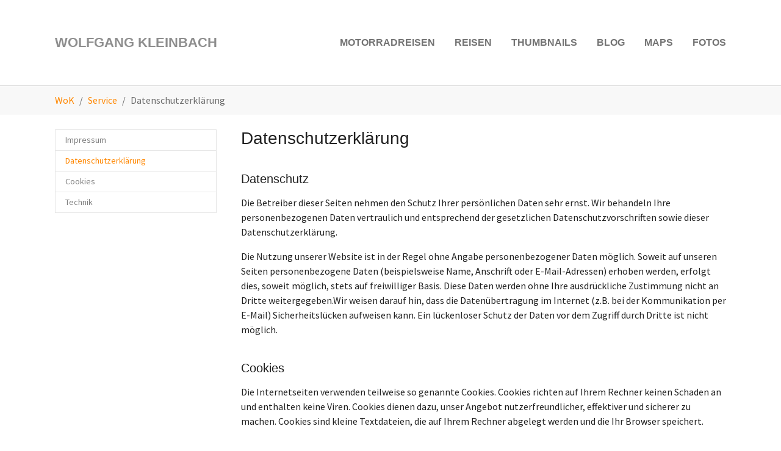

--- FILE ---
content_type: text/html; charset=utf-8
request_url: https://wolfgangkleinbach.de/service/datenschutzerklaerung
body_size: 9101
content:
<!DOCTYPE html>
<html dir="ltr" lang="de-DE">
<head>

<meta charset="utf-8">
<!-- 
	Based on the TYPO3 Bootstrap Package by Benjamin Kott - https://www.bootstrap-package.com/

	This website is powered by TYPO3 - inspiring people to share!
	TYPO3 is a free open source Content Management Framework initially created by Kasper Skaarhoj and licensed under GNU/GPL.
	TYPO3 is copyright 1998-2025 of Kasper Skaarhoj. Extensions are copyright of their respective owners.
	Information and contribution at https://typo3.org/
-->


<link rel="icon" href="/typo3conf/ext/bootstrap_package_changes/Resources/Public/Icons/WoK-favicon.ico" type="image/vnd.microsoft.icon">
<title>Datenschutzerklärung - Wolfgang Kleinbach</title>
<meta http-equiv="x-ua-compatible" content="IE=edge" />
<meta name="generator" content="TYPO3 CMS" />
<meta name="viewport" content="width=device-width, initial-scale=1, minimum-scale=1" />
<meta name="robots" content="index,follow" />
<meta name="twitter:card" content="summary" />
<meta name="apple-mobile-web-app-capable" content="no" />
<meta name="google" content="notranslate" />

<link rel="stylesheet" href="/typo3temp/assets/bootstrappackage/fonts/284ba9c5345a729d38fc3d3bb72eea6caaef6180abbc77928e15e42297d05f8b/webfont.css?1767107908" media="all">
<link rel="stylesheet" href="/typo3conf/ext/bootstrap_package/Resources/Public/Fonts/bootstrappackageicon.min.css?1681390884" media="all">
<link rel="stylesheet" href="/typo3temp/assets/bootstrappackage/css/theme-34045e4ce142c2b91f7d92b7973d76184b349505fc95932972de7d1219e48092.css?1689264307" media="all">
<link rel="stylesheet" href="/typo3temp/assets/bootstrappackage/css/theme-c4284d826b25736a8cc7eb99f6b007fd51a534753794bc7a13af8fbdedb2b75d.css?1763639160" media="all">
<link rel="stylesheet" href="/typo3conf/ext/bootstrap_package_changes/Resources/Public/bootstrap4-glyphicons/css/bootstrap-glyphicons.min.css?1682171906" media="all">
<link rel="stylesheet" href="/typo3temp/assets/bootstrappackage/css/theme-14befef9a985a84e6f687d8759d7e82a7938a7401818168d9681ed5b2d2066cc.css?1689264309" media="all">
<link rel="stylesheet" href="/typo3conf/ext/wok_cookieconsentinsites/Resources/Public/cookieconsent-3.0.3/build/cookieconsent.min.css?1503328951" media="all">
<link rel="stylesheet" href="/typo3temp/assets/bootstrappackage/css/theme-a8c54527bc37eebcf2252f1a15fa025bd5c584db3877c626141e3cc37a5e958d.css?1689264311" media="all">
<link rel="stylesheet" href="/typo3temp/assets/bootstrappackage/css/theme-f58cdb577f0342be8676a6a40cce7002cabef7a8985d10a48bad00c6f9a8a2a6.css?1689264313" media="all">
<link rel="stylesheet" href="/typo3temp/assets/bootstrappackage/css/theme-18f16224c5ec6acdfae6b5e6af35b2a7f6c7d3669c8300d297bb0f78216e82a9.css?1689264315" media="all">


<script src="/typo3conf/ext/bootstrap_package/Resources/Public/Contrib/modernizr/modernizr.min.js?1681391988" async="async"></script>
<script src="/typo3conf/ext/bootstrap_package_changes/Resources/Public/JavaScript/wolfgangkleinbach.de-googleanalyticsOptOutCode-de.js?1682171906"></script>
<script src="/typo3conf/ext/wok_cookieconsentinsites/Resources/Public/cookieconsent-3.0.3/build/cookieconsent-modified.min.js?1519998810"></script>


<link rel="prev" href="/service/impressum"><link rel="next" href="/service/cookies">
<!-- Google Tag Manager -->
<script>
let googletagmanagerContainerId = 'G-7FJCB5VZ9N';
(function(w,d,s,l,i){w[l]=w[l]||[];w[l].push({'gtm.start':
new Date().getTime(),event:'gtm.js'});var f=d.getElementsByTagName(s)[0],
j=d.createElement(s),dl=l!='dataLayer'?'&l='+l:'';j.async=true;j.src=
'https://www.googletagmanager.com/gtm.js?id='+i+dl;f.parentNode.insertBefore(j,f);
})(window,document,'script','dataLayer',googletagmanagerContainerId);
</script>
<!-- End Google Tag Manager -->

<link rel="canonical" href="https://wolfgangkleinbach.de/service/datenschutzerklaerung"/>

<link rel="alternate" hreflang="de-DE" href="https://wolfgangkleinbach.de/service/datenschutzerklaerung"/>
<link rel="alternate" hreflang="en" href="https://wolfgangkleinbach.de/en/service/privacy-policy"/>
<link rel="alternate" hreflang="x-default" href="https://wolfgangkleinbach.de/service/datenschutzerklaerung"/>
</head>
<body id="p1452" class="page-1452 pagelevel-2 language-0 backendlayout-subnavigation_left layout-default">

<!-- Google Tag Manager (noscript) -->
<noscript><iframe src="https://www.googletagmanager.com/ns.html?id=G-7FJCB5VZ9N"
height="0" width="0" style="display:none;visibility:hidden"></iframe></noscript>
<!-- End Google Tag Manager (noscript) -->

<div id="top"></div><div class="body-bg"><a class="visually-hidden-focusable" href="#page-content"><span>Zum Hauptinhalt springen</span></a><header id="page-header" class="bp-page-header navbar navbar-mainnavigation navbar-default navbar-top"><div class="container"><a class="navbar-brand navbar-brand-text" href="/hauptseite"><span>Wolfgang Kleinbach</span></a><button class="navbar-toggler collapsed" type="button" data-bs-toggle="collapse" data-bs-target="#mainnavigation" aria-controls="mainnavigation" aria-expanded="false" aria-label="Navigation umschalten"><span class="navbar-toggler-icon"></span></button><nav id="mainnavigation" class="collapse navbar-collapse"><ul class="navbar-nav"><li class="nav-item dropdown dropdown-hover"><a href="/motorradreisen" id="nav-item-408" class="nav-link dropdown-toggle" title="Motorradreisen" aria-haspopup="true" aria-expanded="false"><span class="nav-link-text">Motorradreisen</span></a><ul class="dropdown-menu" aria-labelledby="nav-item-408"><li><a href="/motorradreisen/motorradtour-2022/streckenkarte" class="dropdown-item" title="Motorradtour 2022"><span class="dropdown-text">Motorradtour 2022</span></a></li><li><a href="/motorradreisen/island-2021/inhalt" class="dropdown-item" title="Island 2021"><span class="dropdown-text">Island 2021</span></a></li><li><a href="/motorradreisen/motorradtour-2020/streckenkarte" class="dropdown-item" title="Motorradtour 2020"><span class="dropdown-text">Motorradtour 2020</span></a></li><li><a href="/motorradreisen/afrika-2019" class="dropdown-item" title="Afrika 2019"><span class="dropdown-text">Afrika 2019</span></a></li><li><a href="/motorradreisen/kanada/alaska-2018/inhalt" class="dropdown-item" title="Kanada/Alaska 2018"><span class="dropdown-text">Kanada/Alaska 2018</span></a></li><li><a href="/motorradreisen/mongolei-2017/inhalt" class="dropdown-item" title="Mongolei 2017"><span class="dropdown-text">Mongolei 2017</span></a></li><li><a href="/motorradreisen/korsika/sardinien-2016/inhalt" class="dropdown-item" title="Korsika/Sardinien 2016"><span class="dropdown-text">Korsika/Sardinien 2016</span></a></li><li><a href="/motorradreisen/albanien-2016/inhalt" class="dropdown-item" title="Albanien 2016"><span class="dropdown-text">Albanien 2016</span></a></li><li><a href="/motorradreisen/herbstreise-2015" class="dropdown-item" title="Herbstreise 2015"><span class="dropdown-text">Herbstreise 2015</span></a></li><li><a href="/motorradreisen/marokko-2015/inhalt" class="dropdown-item" title="Marokko 2015"><span class="dropdown-text">Marokko 2015</span></a></li><li><a href="/motorradreisen/griechenland-2014/inhalt" class="dropdown-item" title="Griechenland 2014"><span class="dropdown-text">Griechenland 2014</span></a></li><li><a href="/motorradreisen/kaernten-2014/inhalt" class="dropdown-item" title="Kärnten 2014"><span class="dropdown-text">Kärnten 2014</span></a></li><li><a href="/motorradreisen/motorradreise-2013/inhalt" class="dropdown-item" title="Motorradreise 2013"><span class="dropdown-text">Motorradreise 2013</span></a></li></ul></li><li class="nav-item dropdown dropdown-hover"><a href="/reisen" id="nav-item-548" class="nav-link dropdown-toggle" title="Reisen" aria-haspopup="true" aria-expanded="false"><span class="nav-link-text">Reisen</span></a><ul class="dropdown-menu" aria-labelledby="nav-item-548"><li><a href="/reisen/afrika-2025/inhalt" class="dropdown-item" title="Afrika 2025"><span class="dropdown-text">Afrika 2025</span></a></li><li><a href="/reisen/suedliches-afrika-2024/inhalt" class="dropdown-item" title="Südliches Afrika 2024"><span class="dropdown-text">Südliches Afrika 2024</span></a></li><li><a href="/reisen/westafrika-2023/2024/inhalt" class="dropdown-item" title="Westafrika 2023/2024"><span class="dropdown-text">Westafrika 2023/2024</span></a></li><li><a href="/reisen/namibia-2022/2023/inhalt" class="dropdown-item" title="Namibia 2022/2023"><span class="dropdown-text">Namibia 2022/2023</span></a></li><li><a href="/reisen/oesterreich-2021/inhalt" class="dropdown-item" title="Österreich 2021"><span class="dropdown-text">Österreich 2021</span></a></li><li><a href="/reisen/oesterreich/italien-2020/inhalt" class="dropdown-item" title="Österreich/Italien 2020"><span class="dropdown-text">Österreich/Italien 2020</span></a></li><li><a href="/reisen/namibia-2019/2020/inhalt" class="dropdown-item" title="Namibia 2019/2020"><span class="dropdown-text">Namibia 2019/2020</span></a></li><li><a href="/reisen/amsterdam-2018" class="dropdown-item" title="Amsterdam 2018"><span class="dropdown-text">Amsterdam 2018</span></a></li><li><a href="/reisen/flims-schweiz-2017/inhalt" class="dropdown-item" title="Flims, Schweiz 2017"><span class="dropdown-text">Flims, Schweiz 2017</span></a></li><li><a href="/reisen/mueritz-2017" class="dropdown-item" title="Müritz 2017"><span class="dropdown-text">Müritz 2017</span></a></li><li><a href="/reisen/suedafrika-2016/17/inhalt" class="dropdown-item" title="Südafrika 2016/17"><span class="dropdown-text">Südafrika 2016/17</span></a></li><li><a href="/reisen/kaernten-2015/inhalt" class="dropdown-item" title="Kärnten 2015"><span class="dropdown-text">Kärnten 2015</span></a></li><li><a href="/reisen/teneriffa-2014/inhalt" class="dropdown-item" title="Teneriffa 2014"><span class="dropdown-text">Teneriffa 2014</span></a></li><li><a href="/reisen/kaernten-2013/inhalt" class="dropdown-item" title="Kärnten 2013"><span class="dropdown-text">Kärnten 2013</span></a></li><li><a href="/reisen/italien-2013/inhalt" class="dropdown-item" title="Italien 2013"><span class="dropdown-text">Italien 2013</span></a></li><li><a href="/reisen/taiwan-2011/inhalt" class="dropdown-item" title="Taiwan 2011"><span class="dropdown-text">Taiwan 2011</span></a></li><li><a href="/reisen/china-2010/inhalt" class="dropdown-item" title="China 2010"><span class="dropdown-text">China 2010</span></a></li></ul></li><li class="nav-item"><a href="/thumbnails" id="nav-item-2115" class="nav-link" title="Thumbnails"><span class="nav-link-text">Thumbnails</span></a></li><li class="nav-item"><a href="/blog" id="nav-item-2128" class="nav-link" title="Blog"><span class="nav-link-text">Blog</span></a></li><li class="nav-item dropdown dropdown-hover"><a href="/maps" id="nav-item-2532" class="nav-link dropdown-toggle" title="Maps" aria-haspopup="true" aria-expanded="false"><span class="nav-link-text">Maps</span></a><ul class="dropdown-menu" aria-labelledby="nav-item-2532"><li><a href="/maps/afrika-2025" class="dropdown-item" title="Afrika 2025"><span class="dropdown-text">Afrika 2025</span></a></li><li><a href="/maps/suedliches-afrika-2024" class="dropdown-item" title="Südliches Afrika 2024"><span class="dropdown-text">Südliches Afrika 2024</span></a></li><li><a href="/maps/westafrika-2023/2024" class="dropdown-item" title="Westafrika 2023/2024"><span class="dropdown-text">Westafrika 2023/2024</span></a></li><li><a href="/maps/namibia-2022/2023" class="dropdown-item" title="Namibia 2022/2023"><span class="dropdown-text">Namibia 2022/2023</span></a></li><li><a href="/maps/island-2021" class="dropdown-item" title="Island 2021"><span class="dropdown-text">Island 2021</span></a></li><li><a href="/maps/namibia-2019/2020" class="dropdown-item" title="Namibia 2019/2020"><span class="dropdown-text">Namibia 2019/2020</span></a></li><li><a href="/maps/kanada/alaska-2018" class="dropdown-item" title="Kanada/Alaska 2018"><span class="dropdown-text">Kanada/Alaska 2018</span></a></li><li><a href="/maps/mongolei-2017" class="dropdown-item" title="Mongolei 2017"><span class="dropdown-text">Mongolei 2017</span></a></li><li><a href="/maps/suedafrika-2016/17" class="dropdown-item" title="Südafrika 2016/17"><span class="dropdown-text">Südafrika 2016/17</span></a></li><li><a href="/maps/korsika/sardinien-2016" class="dropdown-item" title="Korsika/Sardinien 2016"><span class="dropdown-text">Korsika/Sardinien 2016</span></a></li><li><a href="/maps/albanien-2016" class="dropdown-item" title="Albanien 2016"><span class="dropdown-text">Albanien 2016</span></a></li><li><a href="/maps/marokko-2015" class="dropdown-item" title="Marokko 2015"><span class="dropdown-text">Marokko 2015</span></a></li><li><a href="/maps/griechenland-2014" class="dropdown-item" title="Griechenland 2014"><span class="dropdown-text">Griechenland 2014</span></a></li><li><a href="/maps/motorradreise-2013" class="dropdown-item" title="Motorradreise 2013"><span class="dropdown-text">Motorradreise 2013</span></a></li><li><a href="/maps/taiwan-2011" class="dropdown-item" title="Taiwan 2011"><span class="dropdown-text">Taiwan 2011</span></a></li></ul></li><li class="nav-item"><a href="/fotos" id="nav-item-1257" class="nav-link" title="Fotos"><span class="nav-link-text">Fotos</span></a></li></ul></nav></div></header><nav class="breadcrumb-section" aria-label="Brotkrümelnavigation"><div class="container"><p class="visually-hidden" id="breadcrumb">Sie sind hier:</p><ol class="breadcrumb"><li class="breadcrumb-item"><a class="breadcrumb-link" href="/hauptseite" title="WoK"><span class="breadcrumb-link-title"><span class="breadcrumb-text">WoK</span></span></a></li><li class="breadcrumb-item"><a class="breadcrumb-link" href="/service/impressum" title="Service"><span class="breadcrumb-link-title"><span class="breadcrumb-text">Service</span></span></a></li><li class="breadcrumb-item active" aria-current="page"><span class="breadcrumb-link-title"><span class="breadcrumb-text">Datenschutzerklärung</span></span></li></ol></div></nav><div id="page-content" class="bp-page-content main-section"><!--TYPO3SEARCH_begin--><div class="section section-default"><div class="container"><div class="section-row"><div class="section-column subnav-wrap"><!--TYPO3SEARCH_end--><nav class="frame frame-type-subnavigation frame-background-none frame-no-backgroundimage frame-space-before-none frame-space-after-none" role="navigation"><div class="frame-container"><div class="frame-inner"><ul class="subnav-nav"><li class="subnav-item"><a href="/service/impressum" id="subnav-item-60" class="subnav-link" title="Impressum"><span class="subnav-link-text">Impressum</span></a></li><li class="subnav-item active"><a href="/service/datenschutzerklaerung" id="subnav-item-1452" class="subnav-link" title="Datenschutzerklärung"><span class="subnav-link-text">Datenschutzerklärung <span class="visually-hidden">(current)</span></span></a></li><li class="subnav-item"><a href="/service/cookies" id="subnav-item-1454" class="subnav-link" title="Cookies"><span class="subnav-link-text">Cookies</span></a></li><li class="subnav-item"><a href="/service/technik" id="subnav-item-1499" class="subnav-link" title="Technik"><span class="subnav-link-text">Technik</span></a></li></ul></div></div></nav><!--TYPO3SEARCH_begin--></div><main class="section-column maincontent-wrap" role="main"><div id="c3350" class="frame frame-default frame-type-shortcut frame-layout-default frame-size-default frame-height-default frame-background-none frame-space-before-none frame-space-after-none frame-no-backgroundimage"><div class="frame-group-container"><div class="frame-group-inner"><div class="frame-container frame-container-default"><div class="frame-inner"><div id="c3287" class="frame frame-default frame-type-header frame-layout-default frame-size-default frame-height-default frame-background-none frame-space-before-none frame-space-after-none frame-no-backgroundimage"><div class="frame-group-container"><div class="frame-group-inner"><div class="frame-container frame-container-default"><div class="frame-inner"><header class="frame-header"><h2 class="element-header "><span>Datenschutzerklärung</span></h2></header></div></div></div></div></div><div id="c3351" class="frame frame-default frame-type-text frame-layout-default frame-size-default frame-height-default frame-background-none frame-space-before-small frame-space-after-none frame-no-backgroundimage"><div class="frame-group-container"><div class="frame-group-inner"><div class="frame-container frame-container-default"><div class="frame-inner"><header class="frame-header"><h4 class="element-header "><span>Datenschutz</span></h4></header><p>Die Betreiber dieser Seiten nehmen den Schutz Ihrer persönlichen Daten sehr ernst. Wir behandeln Ihre personenbezogenen Daten vertraulich und entsprechend der gesetzlichen Datenschutzvorschriften sowie dieser Datenschutzerklärung.</p><p>Die Nutzung unserer Website ist in der Regel ohne Angabe personenbezogener Daten möglich. Soweit auf unseren Seiten personenbezogene Daten (beispielsweise Name, Anschrift oder E-Mail-Adressen) erhoben werden, erfolgt dies, soweit möglich, stets auf freiwilliger Basis. Diese Daten werden ohne Ihre ausdrückliche Zustimmung nicht an Dritte weitergegeben.Wir weisen darauf hin, dass die Datenübertragung im Internet (z.B. bei der Kommunikation per E-Mail) Sicherheitslücken aufweisen kann. Ein lückenloser Schutz der Daten vor dem Zugriff durch Dritte ist nicht möglich.</p></div></div></div></div></div><div id="c3353" class="frame frame-default frame-type-text frame-layout-default frame-size-default frame-height-default frame-background-none frame-space-before-small frame-space-after-none frame-no-backgroundimage"><div class="frame-group-container"><div class="frame-group-inner"><div class="frame-container frame-container-default"><div class="frame-inner"><header class="frame-header"><h4 class="element-header "><span>Cookies</span></h4></header><p>Die Internetseiten verwenden teilweise so genannte Cookies. Cookies richten auf Ihrem Rechner keinen Schaden an und enthalten keine Viren. Cookies dienen dazu, unser Angebot nutzerfreundlicher, effektiver und sicherer zu machen. Cookies sind kleine Textdateien, die auf Ihrem Rechner abgelegt werden und die Ihr Browser speichert.</p><p>Die meisten der von uns verwendeten Cookies sind so genannte „Session-Cookies“. Sie werden nach Ende Ihres Besuchs automatisch gelöscht. Andere Cookies bleiben auf Ihrem Endgerät gespeichert, bis Sie diese löschen. Diese Cookies ermöglichen es uns, Ihren Browser beim nächsten Besuch wiederzuerkennen.</p><p>Sie können Ihren Browser so einstellen, dass Sie über das Setzen von Cookies informiert werden und Cookies nur im Einzelfall erlauben, die Annahme von Cookies für bestimmte Fälle oder generell ausschließen sowie das automatische Löschen der Cookies beim Schließen des Browser aktivieren. Bei der Deaktivierung von Cookies kann die Funktionalität dieser Website eingeschränkt sein.</p></div></div></div></div></div><div id="c3355" class="frame frame-default frame-type-text frame-layout-default frame-size-default frame-height-default frame-background-none frame-space-before-small frame-space-after-none frame-no-backgroundimage"><div class="frame-group-container"><div class="frame-group-inner"><div class="frame-container frame-container-default"><div class="frame-inner"><header class="frame-header"><h4 class="element-header "><span>Server-Log-Files</span></h4></header><p>Der Provider der Seiten erhebt und speichert automatisch Informationen in so genannten Server-Log Files, die Ihr Browser automatisch an uns übermittelt. Dies sind:</p><ul class="list-normal"><li>Browsertyp und Browserversion</li><li>verwendetes Betriebssystem</li><li>Referrer URL</li><li>Hostname des zugreifenden Rechners</li><li>Uhrzeit der Serveranfrage</li></ul><p>Diese Daten sind nicht bestimmten Personen zuordenbar. Eine Zusammenführung dieser Daten mit anderen Datenquellen wird nicht vorgenommen. Wir behalten uns vor, diese Daten nachträglich zu prüfen, wenn uns konkrete Anhaltspunkte für eine rechtswidrige Nutzung bekannt werden.</p></div></div></div></div></div><div id="c3357" class="frame frame-default frame-type-text frame-layout-default frame-size-default frame-height-default frame-background-none frame-space-before-small frame-space-after-none frame-no-backgroundimage"><div class="frame-group-container"><div class="frame-group-inner"><div class="frame-container frame-container-default"><div class="frame-inner"><header class="frame-header"><h4 class="element-header "><span>Kontaktformular</span></h4></header><p>Wenn Sie uns per Kontaktformular Anfragen zukommen lassen, werden Ihre Angaben aus dem Anfrageformular inklusive der von Ihnen dort angegebenen Kontaktdaten zwecks Bearbeitung der Anfrage und für den Fall von Anschlussfragen bei uns gespeichert. Diese Daten geben wir nicht ohne Ihre Einwilligung weiter.</p></div></div></div></div></div><div id="c3359" class="frame frame-default frame-type-text frame-layout-default frame-size-default frame-height-default frame-background-none frame-space-before-small frame-space-after-none frame-no-backgroundimage"><div class="frame-group-container"><div class="frame-group-inner"><div class="frame-container frame-container-default"><div class="frame-inner"><header class="frame-header"><h4 class="element-header "><span>Newsletterdaten</span></h4></header><p>Wenn Sie den auf der Website angebotenen Newsletter beziehen möchten, benötigen wir von Ihnen eine E-Mail-Adresse sowie Informationen, welche uns die Überprüfung gestatten, dass Sie der Inhaber der angegebenen E-Mail-Adresse sind und mit dem Empfang des Newsletters einverstanden sind. Weitere Daten werden nicht erhoben. Diese Daten verwenden wir ausschließlich für den Versand der angeforderten Informationen und geben sie nicht an Dritte weiter.</p></div></div></div></div></div><div id="c3361" class="frame frame-default frame-type-text frame-layout-default frame-size-default frame-height-default frame-background-none frame-space-before-small frame-space-after-extra-small frame-no-backgroundimage"><div class="frame-group-container"><div class="frame-group-inner"><div class="frame-container frame-container-default"><div class="frame-inner"><header class="frame-header"><h4 class="element-header "><span>Google Analytics</span></h4></header><p>Diese Website nutzt Funktionen des Webanalysedienstes Google Analytics. Anbieter ist die Google Inc., 1600 Amphitheatre Parkway Mountain View, CA 94043, USA.</p><p>Google Analytics verwendet so genannte "Cookies". Das sind Textdateien, die auf Ihrem Computer gespeichert werden und die eine Analyse der Benutzung der Website durch Sie ermöglichen. Die durch den Cookie erzeugten Informationen über Ihre Benutzung dieser Website werden in der Regel an einen Server von Google in den USA übertragen und dort gespeichert.</p><p><strong>Browser Plugin</strong></p><p>Sie können die Speicherung der Cookies durch eine entsprechende Einstellung Ihrer Browser-Software verhindern; wir weisen Sie jedoch darauf hin, dass Sie in diesem Fall gegebenenfalls nicht sämtliche Funktionen dieser Website vollumfänglich werden nutzen können. Sie können darüber hinaus die Erfassung der durch den Cookie erzeugten und auf Ihre Nutzung der Website bezogenen Daten (inkl. Ihrer IP-Adresse) an Google sowie die Verarbeitung dieser Daten durch Google verhindern, indem Sie das unter dem folgenden Link verfügbare Browser-Plugin herunterladen und installieren: <a href="https://tools.google.com/dlpage/gaoptout?hl=de" target="_blank" rel="noreferrer">https://tools.google.com/dlpage/gaoptout?hl=de</a></p><p><strong>Widerspruch gegen Datenerfassung</strong></p><p>Sie können die Erfassung Ihrer Daten durch Google Analytics verhindern, indem Sie auf folgenden Link klicken. Es wird ein Opt-Out-Cookie gesetzt, der die Erfassung Ihrer Daten bei zukünftigen Besuchen dieser Website verhindert:</p></div></div></div></div></div><div id="c3314" class="frame frame-default frame-type-html frame-layout-embedded frame-size-default frame-height-default frame-background-none frame-space-before-extra-small frame-space-after-extra-small frame-no-backgroundimage"><div class="frame-group-container"><div class="frame-group-inner"><div class="frame-container frame-container-default"><div class="frame-inner"><a data-htmlarea-external="1" href="javascript:gaOptout();">Google Analytics deaktivieren</a></div></div></div></div></div><div id="c3315" class="frame frame-default frame-type-text frame-layout-default frame-size-default frame-height-default frame-background-none frame-space-before-extra-small frame-space-after-none frame-no-backgroundimage"><div class="frame-group-container"><div class="frame-group-inner"><div class="frame-container frame-container-default"><div class="frame-inner"><p>Mehr Informationen zum Umgang mit Nutzerdaten bei Google Analytics finden Sie in der Datenschutzerklärung von Google: <a href="https://support.google.com/analytics/answer/6004245?hl=de" target="_blank" rel="noreferrer">https://support.google.com/analytics/answer/6004245?hl=de</a></p></div></div></div></div></div><div id="c3363" class="frame frame-default frame-type-text frame-layout-default frame-size-default frame-height-default frame-background-none frame-space-before-small frame-space-after-none frame-no-backgroundimage"><div class="frame-group-container"><div class="frame-group-inner"><div class="frame-container frame-container-default"><div class="frame-inner"><header class="frame-header"><h4 class="element-header "><span>SSL-Verschlüsselung</span></h4></header><p>Diese Seite nutzt aus Gründen der Sicherheit und zum Schutz der Übertragung vertraulicher Inhalte, wie zum Beispiel der Anfragen, die Sie an uns als Seitenbetreiber senden, eine SSL-Verschlüsselung. Eine verschlüsselte Verbindung erkennen Sie daran, dass die Adresszeile des Browsers von "http://" auf "https://" wechselt und an dem Schloss-Symbol in Ihrer Browserzeile.</p><p>Wenn die SSL Verschlüsselung aktiviert ist, können die Daten, die Sie an uns übermitteln, nicht von Dritten mitgelesen werden.</p></div></div></div></div></div><div id="c3747" class="frame frame-default frame-type-header frame-layout-default frame-size-default frame-height-default frame-background-none frame-space-before-small frame-space-after-none frame-no-backgroundimage"><div class="frame-group-container"><div class="frame-group-inner"><div class="frame-container frame-container-default"><div class="frame-inner"><header class="frame-header"><h4 class="element-header "><span>Verwendung von Karten</span></h4></header></div></div></div></div></div><div id="c3346" class="frame frame-default frame-type-text frame-layout-default frame-size-default frame-height-default frame-background-none frame-space-before-extra-small frame-space-after-none frame-no-backgroundimage"><div class="frame-group-container"><div class="frame-group-inner"><div class="frame-container frame-container-default"><div class="frame-inner"><header class="frame-header"><h5 class="element-header "><span>Google Maps Plugin</span></h5></header><p>Wir setzen auf unserer Webseite ein Plugin des Internetdienstes Google Maps ein. Betreiber von Google Maps ist Google Inc., ansässig in den USA, CA 94043, 1600 Amphitheatre Parkway, Mountain View. Indem Sie Google Maps auf unserer Webseite nutzen, werden Informationen über die Nutzung dieser Webseite und Ihre IP-Adresse an einen Google-Server in den USA übermittelt und auch auf diesem Server gespeichert. Wir haben keine Kenntnis über den genauen Inhalt der übermittelten Daten, noch über ihre Nutzung durch Google. Das Unternehmen verneint in diesem Kontext die Verbindung der Daten mit Informationen aus anderen Google-Diensten und die Erfassung personenbezogener Daten. Allerdings kann Google die Informationen an Dritte übermitteln. Wenn Sie Javascript in Ihrem Browser deaktivieren, verhindern Sie die Ausführung von Google Maps. Sie können dann aber auch keine Kartenanzeige auf unserer Webseite nutzen. Mit der Nutzung unserer Webseite erklären Sie Ihr Einverständnis mit der beschriebenen Erfassung und Verarbeitung der Informationen durch Google Inc.. Näheres zu den Datenschutzbestimmungen und Nutzungsbedingungen für Google Maps erfahren Sie hier: <a href="https://www.google.com/intl/de_de/help/terms_maps.html" target="_blank" rel="noreferrer">www.google.com/intl/de_de/help/terms_maps.html</a>.</p></div></div></div></div></div><div id="c3743" class="frame frame-default frame-type-text frame-layout-default frame-size-default frame-height-default frame-background-none frame-space-before-extra-small frame-space-after-none frame-no-backgroundimage"><div class="frame-group-container"><div class="frame-group-inner"><div class="frame-container frame-container-default"><div class="frame-inner"><header class="frame-header"><h5 class="element-header "><span>Andere Karten-Plugins</span></h5></header><p>Weiterhin werden auf unseren Seiten möglichweise Kartenbilder von <a href="https://www.openstreetmap.de/" target="_blank" rel="noreferrer">openstreetmap.de</a>, <a href="https://www.openstreetmap.org/" target="_blank" rel="noreferrer">openstreetmap.org</a> oder <a href="https://www.thunderforest.com/" target="_blank" rel="noreferrer">thunderforest.com</a> geladen. Aus technischen Gründen werden in diesem Fall gegebenenfalls auch&nbsp;Daten (IP-Adresse) an die Diensteanbieter übertragen.</p></div></div></div></div></div><div id="c3749" class="frame frame-default frame-type-text frame-layout-default frame-size-default frame-height-default frame-background-none frame-space-before-extra-small frame-space-after-none frame-no-backgroundimage"><div class="frame-group-container"><div class="frame-group-inner"><div class="frame-container frame-container-default"><div class="frame-inner"><header class="frame-header"><h5 class="element-header "><span>Verwendung von Karten widerrufen</span></h5></header><p>Beim erstmaligen Aufrufen einer Seite mit einem Karten-Plugin werden Sie gefragt, ob Sie dessen Verwendung&nbsp;zustimmen. Ohne eine Zustimmung ist keine Kartendarstellung möglich. Sie können die Zustimmung mit Hilfe des folgenden Links widerrufen:</p></div></div></div></div></div><div id="c3745" class="frame frame-default frame-type-html frame-layout-embedded frame-size-default frame-height-default frame-background-none frame-space-before-extra-small frame-space-after-extra-small frame-no-backgroundimage"><div class="frame-group-container"><div class="frame-group-inner"><div class="frame-container frame-container-default"><div class="frame-inner"><a data-htmlarea-external="1" href="javascript:localStorage.removeItem('GM_OK');localStorage.removeItem('MapApi_OK');alert('Zustimmung zur Verwendung von Karten-APIs (Google Maps, Openstreetmap, Thunderforest) wurde widerrufen.');">Zustimmung zur Verwendung von Karten-APIs (Google Maps, Openstreetmap, Thunderforest) widerrufen.</a></div></div></div></div></div><div id="c3348" class="frame frame-default frame-type-text frame-layout-default frame-size-default frame-height-default frame-background-none frame-space-before-extra-large frame-space-after-none frame-no-backgroundimage"><div class="frame-group-container"><div class="frame-group-inner"><div class="frame-container frame-container-default"><div class="frame-inner"><p>Quellen:<br><a href="https://www.e-recht24.de" target="_blank" rel="noreferrer">www.e-recht24.de</a><br><a href="https://www.datenschutzexperte.de/" target="_blank" rel="noreferrer">www.datenschutzexperte.de</a>&nbsp;[nur Google Maps Plugin]</p></div></div></div></div></div></div></div></div></div></div></main></div></div></div><!--TYPO3SEARCH_end--></div><footer id="page-footer" class="bp-page-footer"><section class="section footer-section footer-section-content"><div class="container"><div class="section-row"><div class="section-column footer-section-content-column footer-section-content-column-left"><div id="c3297" class="frame frame-default frame-type-text frame-layout-default frame-size-default frame-height-default frame-background-none frame-space-before-extra-small frame-space-after-none frame-no-backgroundimage"><div class="frame-group-container"><div class="frame-group-inner"><div class="frame-container frame-container-default"><div class="frame-inner"><p><a href="#" title="Schick mir eine Nachricht!" data-mailto-token="ocknvq,yqmByqnhicpimngkpdcej0fg" data-mailto-vector="2">Mail an Wolfgang Kleinbach</a><br><a href="https://www.facebook.com/wolfgang.kleinbach" title="Besuche meine Facebook-Seite" target="_blank" rel="noreferrer">Facebook/Wolfgang.Kleinbach</a></p></div></div></div></div></div></div><div class="section-column footer-section-content-column footer-section-content-column-middle"></div><div class="section-column footer-section-content-column footer-section-content-column-right"><div id="c3295" class="frame frame-default frame-type-text frame-layout-default frame-size-default frame-height-default frame-background-none frame-space-before-extra-small frame-space-after-none frame-no-backgroundimage"><div class="frame-group-container"><div class="frame-group-inner"><div class="frame-container frame-container-default"><div class="frame-inner"><p><a href="/service/impressum" title="Impressum">Impressum</a><br><a href="/service/datenschutzerklaerung" title="Datenschutzerklärung">Datenschutzerklärung</a><br><a href="/service/technik" title="Technik">Technik &amp; Danksagungen</a></p></div></div></div></div></div></div></div></div></section><section class="section footer-section footer-section-meta"><div class="frame frame-background-none frame-space-before-none frame-space-after-none"><div class="frame-group-container"><div class="frame-group-inner"><div class="frame-container frame-container-default"><div class="frame-inner"><div class="footer-info-section"><div class="footer-meta"></div><div class="footer-language"><ul id="language_menu" class="language-menu"><li class="active "><a href="/service/datenschutzerklaerung" hreflang="de-DE" title="Deutsch"><span>Deutsch</span></a></li><li class=" "><a href="/en/service/privacy-policy" hreflang="en" title="English"><span>English</span></a></li></ul></div><div class="footer-copyright"><p><span class="glyphicon glyphicon-copyright-mark"></span> Wolfgang Kleinbach, Hamburg, Germany</p></div><div class="footer-sociallinks"><div class="sociallinks"><ul class="sociallinks-list"></ul></div></div></div></div></div></div></div></div></section></footer><a class="scroll-top" title="Nach oben rollen" href="#top"><span class="scroll-top-icon"></span></a></div>

<script type="text/javascript">
window.addEventListener("load", function(){
window.cookieconsent.initialise({
  "palette": {
    "popup": {
      "background": "#333",
      "text": "white"
    },
    "button": {
      "background": "#ff8700",
      "text": "white",
      "border": "transparent"
    }
  },
  "static": true,
  "theme": "classic",
  "position": "top",
  "type": "info",
  "content": {
    "message": "Diese Webseite verwendet Cookies, um Ihnen ein angenehmeres Surfen zu ermöglichen.<br />Mit der weiteren Nutzung der Seite erklären Sie sich damit einverstanden.&nbsp;",
    "dismiss": "Ich habe verstanden",
    "deny": "Widerspruch",
    "link": "Mehr über die Verwendung von Cookies",
    "href": "/service/cookies",
    "target": "_self"
  }
})});

  </script>
<script src="/typo3conf/ext/bootstrap_package/Resources/Public/Contrib/popper-core/popper.min.js?1681391988"></script>
<script src="/typo3conf/ext/bootstrap_package/Resources/Public/Contrib/bootstrap5/js/bootstrap.min.js?1681391988"></script>
<script src="/typo3conf/ext/bootstrap_package/Resources/Public/Contrib/photoswipe/photoswipe.min.js?1591956127"></script>
<script src="/typo3conf/ext/bootstrap_package/Resources/Public/Contrib/photoswipe/photoswipe-ui-default.min.js?1591956127"></script>
<script src="/typo3conf/ext/bootstrap_package/Resources/Public/JavaScript/Dist/bootstrap.accordion.min.js?1681391988"></script>
<script src="/typo3conf/ext/bootstrap_package/Resources/Public/JavaScript/Dist/bootstrap.popover.min.js?1681391988"></script>
<script src="/typo3conf/ext/bootstrap_package/Resources/Public/JavaScript/Dist/bootstrap.stickyheader.min.js?1681391988"></script>
<script src="/typo3conf/ext/bootstrap_package/Resources/Public/JavaScript/Dist/bootstrap.smoothscroll.min.js?1681391988"></script>
<script src="/typo3conf/ext/bootstrap_package/Resources/Public/JavaScript/Dist/bootstrap.lightbox.min.js?1681391988"></script>
<script src="/typo3conf/ext/bootstrap_package/Resources/Public/JavaScript/Dist/bootstrap.navbar.min.js?1681391988"></script>
<script async="async" src="/typo3/sysext/frontend/Resources/Public/JavaScript/default_frontend.js?1690273629"></script>


</body>
</html>

--- FILE ---
content_type: text/css; charset=utf-8
request_url: https://wolfgangkleinbach.de/typo3temp/assets/bootstrappackage/css/theme-c4284d826b25736a8cc7eb99f6b007fd51a534753794bc7a13af8fbdedb2b75d.css?1763639160
body_size: 1457
content:
/*
 * bootstrap_package_changes
 */h1,h2,h3,h4,h5,h6,.h1,.h2,.h3,.h4,.h5,.h6{font-family:"Share", "Helvetica Neue", Helvetica, Arial, sans-serif;font-weight:500;line-height:1.1;color:inherit}@font-face{font-family:'Share';font-style:normal;font-weight:400;src:url("../../../../typo3conf/ext/bootstrap_package_changes/Resources/Public/Fonts/share-regular-webfont-webfont.eot");src:url("../../../../../../Fonts/share-regular-webfont-webfont.eot?#iefix") format('embedded-opentype'), url("../../../../typo3conf/ext/bootstrap_package_changes/Resources/Public/Fonts/share-regular-webfont-webfont.woff") format('woff'), url("../../../../typo3conf/ext/bootstrap_package_changes/Resources/Public/Fonts/share-regular-webfont-webfont.ttf") format('truetype')}@font-face{font-family:'Share';font-style:italic;font-weight:400;src:url("../../../../typo3conf/ext/bootstrap_package_changes/Resources/Public/Fonts/share-italic-webfont-webfont.eot");src:url("../../../../../../Fonts/share-italic-webfont-webfont.eot?#iefix") format('embedded-opentype'), url("../../../../typo3conf/ext/bootstrap_package_changes/Resources/Public/Fonts/share-italic-webfont-webfont.woff") format('woff'), url("../../../../typo3conf/ext/bootstrap_package_changes/Resources/Public/Fonts/share-italic-webfont-webfont.ttf") format('truetype')}@font-face{font-family:'Share';font-style:normal;font-weight:500;src:url("../../../../typo3conf/ext/bootstrap_package_changes/Resources/Public/Fonts/share-bold-webfont-webfont.eot");src:url("../../../../../../Fonts/share-bold-webfont-webfont.eot?#iefix") format('embedded-opentype'), url("../../../../typo3conf/ext/bootstrap_package_changes/Resources/Public/Fonts/share-bold-webfont-webfont.woff") format('woff'), url("../../../../typo3conf/ext/bootstrap_package_changes/Resources/Public/Fonts/share-bold-webfont-webfont.ttf") format('truetype')}@font-face{font-family:'Share';font-style:normal;font-weight:bold;src:url("../../../../typo3conf/ext/bootstrap_package_changes/Resources/Public/Fonts/share-bold-webfont-webfont.eot");src:url("../../../../../../Fonts/share-bold-webfont-webfont.eot?#iefix") format('embedded-opentype'), url("../../../../typo3conf/ext/bootstrap_package_changes/Resources/Public/Fonts/share-bold-webfont-webfont.woff") format('woff'), url("../../../../typo3conf/ext/bootstrap_package_changes/Resources/Public/Fonts/share-bold-webfont-webfont.ttf") format('truetype')}.navbar-mainnavigation .navbar-brand{padding-top:0;padding-bottom:0;font-size:22px;font-family:"Share", "Helvetica Neue", Helvetica, Arial, sans-serif;font-weight:bold;text-transform:uppercase;line-height:140px;height:140px;-webkit-transition:opacity 0.15s ease-in-out 0s;-o-transition:opacity 0.15s ease-in-out 0s;transition:opacity 0.15s ease-in-out 0s;color:#8e8e8e}.navbar-nav>li>a{font-family:"Share", "Helvetica Neue", Helvetica, Arial, sans-serif;font-weight:bold;text-transform:uppercase}time{font-weight:bold}.carousel-indicators{padding-bottom:0.5rem}.carousel-indicators [data-bs-target],.carousel-indicators li,.carousel-indicators .active{width:20px;height:20px;margin-top:0;margin-bottom:0;border-radius:5px;border:10px}.carousel .carousel-content-inner{margin-left:50px;margin-right:40px}.carousel .carousel-item h1,.carousel .carousel-item h3,.carousel .carousel-item h4{text-shadow:rgba(0, 0, 0, 0.5) 0px 2px 5px}.carousel .carousel-item p{font-family:"Share", "Helvetica Neue", Helvetica, Arial, sans-serif;font-size:17px;text-shadow:rgba(0, 0, 0, 0.5) 0px 2px 5px}.carousel-item-type-text_and_image .carousel-image{height:100%}.bp-page-footer .frame{padding-top:0em;padding-bottom:0em;margin-bottom:1em}.footer-section{font-family:"Share", "Helvetica Neue", Helvetica, Arial, sans-serif}.footer-section-meta a:not(.btn),.footer-section-content a:not(.btn){color:#bfbfbf}.footer-section-meta .language-menu .active a{color:#ff8700}.footer-section-meta{text-align:left}.footer-info-section{text-align:left}.footer-section .section-row{--section-gap: 0px}#p2128 #c4330{margin-top:0}#p2128 hr{padding-top:1em;border-top:3px solid #bfbfbf}#c8116,#c8119,#c9146,#c10321{--frame-background: #313131;margin-top:auto}#p1257 #c2634{margin-top:24px}#c5391{padding-bottom:0}#c5390{padding-top:0}#c3286{padding-top:0}#c3384,#c3386,#c3378,#c3374,#c3372,#c3370,#c3368,#c3376,#c3380,#c3382{margin:0;padding-top:1em}#c3287{padding-top:0}#c3351,#c3353,#c3355,#c3357,#c3359,#c3361,#c3314,#c3315,#c3363,#c3747,#c3346,#c3743,#c3749,#c3745,#c3348{margin:0;padding-top:1em}#c3314,#c3314 .frame-group-inner,#c3745,#c3745 .frame-group-inner{padding-top:0;padding-bottom:0}#c3260{padding-top:0}#c3324,#c3331{padding-top:0}#c3325,#c3326,#c3330,#c3329{padding-bottom:0em;margin-bottom:0em}#c3307,#c3309{padding:0;margin-top:0}#p1492 .gallery-item img,#p1490 .gallery-item img{width:170px;margin:0;border:1px solid #bfbfbf}#c3327,#c3328{padding-top:1em}#c8919{padding-top:0}#c8919 .textmedia,#c8916 .textmedia{gap:0px}/*# sourceMappingURL=data:application/json,%7B%22version%22%3A3%2C%22sources%22%3A%5B%22..%2F..%2F..%2F..%2F(stdin)%22%2C%22..%2F..%2F..%2F..%2Fnetzwerk%2FZSweb.local%2Fvhosts%2Fwolfgangkleinbach.de%2Ftypo3conf%2Fext%2Fbootstrap_package_changes%2FResources%2FPublic%2FScss%2FTheme%2Ftheme.scss%22%5D%2C%22names%22%3A%5B%5D%2C%22mappings%22%3A%22AAAA%3BAAAA%3BAAAA%2CGCUA%2C0CAAA%2CiHAAA%2CCAkBA%2CWAAA%2CkfAAA%2CCAOA%2CWAAA%2C8eAAA%2CCAOA%2CWAAA%2CseAAA%2CCAOA%2CWAAA%2CueAAA%2CCAYA%2CqCAAA%2C2UAAA%2CCAeA%2CiBAAA%2C6GAAA%2CCAOA%2CKAAA%2CgBAAA%2CCAMA%2CqBAAA%2CqBAAA%2CCAIA%2C2FAAA%2CiFAAA%2CCAUA%2CkCAAA%2CkCAAA%2CCAYA%2CoFAAA%2C0CAAA%2CCAMA%2C2BAAA%2C6HAAA%2CCAMA%2CmDAAA%2CWAAA%2CCAOA%2CuBAAA%2CoDAAA%2CCAMA%2CgBAAA%2CmEAAA%2CCAIA%2CqEAAA%2CaAAA%2CCAKA%2C8CAAA%2CaAAA%2CCAKA%2CqBAAA%2CeAAA%2CCAIA%2CqBAAA%2CeAAA%2CCAIA%2C6BAAA%2CkBAAA%2CCAQA%2CcAAA%2CYAAA%2CCAIA%2CUAAA%2C4CAAA%2CCAKA%2C6BAAA%2C2CAAA%2CCAOA%2CcAAA%2CeAAA%2CCAMA%2COAAA%2CgBAAA%2CCAGA%2COAAA%2CaAAA%2CCAMA%2COAAA%2CaAAA%2CCAIA%2CsEAAA%2CwBAAA%2CCAOA%2COAAA%2CaAAA%2CCAIA%2CyGAAA%2CwBAAA%2CCAKA%2CkEAAA%2C8BAAA%2CCAOA%2COAAA%2CaAAA%2CCAQA%2CcAAA%2CaAAA%2CCAGA%2C4BAAA%2CoCAAA%2CCAMA%2CcAAA%2CsBAAA%2CCAKA%2CkDAAA%2C6CAAA%2CCAKA%2CcAAA%2CeAAA%2CCAUA%2COAAA%2CaAAA%2CCAGA%2CoCAAA%2COAAA%22%7D */

--- FILE ---
content_type: text/css; charset=utf-8
request_url: https://wolfgangkleinbach.de/typo3temp/assets/bootstrappackage/css/theme-14befef9a985a84e6f687d8759d7e82a7938a7401818168d9681ed5b2d2066cc.css?1689264309
body_size: 653
content:
/*
 * bootstrap_package_menubrowser
 */.pagebrowser_div{width:100%}.pagebrowser_previous,.pagebrowser_previous_empty{text-align:left;margin-left:18%}.pagebrowser_next{text-align:right}.glyphicon-arrow-left,.glyphicon-arrow-right{font-size:2.5em;border:solid 5px;border-color:#555;background-color:#555}div ul.pagebrowser_ul{-webkit-padding-start:0px}div ul li.pagebrowser_previous,div ul li.pagebrowser_next,div ul li.pagebrowser_previous_empty,div ul li.pagebrowser_next_empty{float:left;width:30%;display:block;list-style-type:none;border:1px solid #e6e6e6;margin-right:4%;margin-bottom:24px}div ul li.pagebrowser_previous_empty,div ul li.pagebrowser_next_empty{border:none}.pagebrowser_previous a,.pagebrowser_next a{display:block;padding:4px;padding-left:10px;padding-right:10px;padding-bottom:4px}.pagebrowser_previous a:hover,.pagebrowser_next a:hover{background-color:#bfbfbf}@media (max-width:1200px){div ul li.pagebrowser_previous,div ul li.pagebrowser_next,div ul li.pagebrowser_previous_empty,div ul li.pagebrowser_next_empty{width:36%}div ul li.pagebrowser_previous,div ul li.pagebrowser_previous_empty{margin-left:10%;margin-right:0px}div ul li.pagebrowser_next,div ul li.pagebrowser_next_empty{margin-left:8%;margin-right:0px}}@media (max-width:730px){div ul li.pagebrowser_previous,div ul li.pagebrowser_next,div ul li.pagebrowser_previous_empty,div ul li.pagebrowser_next_empty{width:48%}div ul li.pagebrowser_previous,div ul li.pagebrowser_previous_empty{margin-left:0px;margin-right:2%}div ul li.pagebrowser_next,div ul li.pagebrowser_next_empty{margin-left:2%;margin-right:0px}.pagebrowser_previous a,.pagebrowser_next a{display:inline-block}}/*# sourceMappingURL=data:application/json,%7B%22version%22%3A3%2C%22sources%22%3A%5B%22..%2F..%2F..%2F..%2F(stdin)%22%2C%22..%2F..%2F..%2F..%2Fnetzwerk%2FZSweb.local%2Fvhosts%2Fwolfgangkleinbach.de%2Ftypo3conf%2Fext%2Fbootstrap_package_menupagebrowser%2FResources%2FPublic%2FScss%2FTheme%2Ftheme.scss%22%5D%2C%22names%22%3A%5B%5D%2C%22mappings%22%3A%22AAAA%3BAAAA%3BAAAA%2CGCWA%2CiBAAA%2CUAAA%2CCAIA%2CkDAAA%2C%2BBAAA%2CCAKA%2CkBAAA%2CgBAAA%2CCAIA%2C6CAAA%2CwEAAA%2CCAOA%2CsBAAA%2CyBAAA%2CCAIA%2CgIAAA%2CmHAAA%2CCAaA%2CsEAAA%2CWAAA%2CCAIA%2C4CAAA%2CiFAAA%2CCAOA%2CwDAAA%2CwBAAA%2CCAIA%2C0BACE%2CgIAAA%2CSAAA%2CCAMA%2CoEAAA%2CgCAAA%2CCAKA%2C4DAAA%2C%2BBAAA%2CCAAA%2CCAMF%2CyBACE%2CgIAAA%2CSAAA%2CCAMA%2CoEAAA%2C%2BBAAA%2CCAKA%2C4DAAA%2C%2BBAAA%2CCAKA%2C4CAAA%2CoBAAA%2CCAAA%22%7D */

--- FILE ---
content_type: text/css; charset=utf-8
request_url: https://wolfgangkleinbach.de/typo3temp/assets/bootstrappackage/css/theme-a8c54527bc37eebcf2252f1a15fa025bd5c584db3877c626141e3cc37a5e958d.css?1689264311
body_size: 247
content:
/*
 * wok_cookieconsentinsites
 */.cc-revoke,.cc-window{font-family:Share, Calibri, Arial, sans-serif;font-size:15px;line-height:17px}.cc-message{line-height:17px}/*# sourceMappingURL=data:application/json,%7B%22version%22%3A3%2C%22sources%22%3A%5B%22..%2F..%2F..%2F..%2F(stdin)%22%2C%22..%2F..%2F..%2F..%2Fnetzwerk%2FZSweb.local%2Fvhosts%2Fwolfgangkleinbach.de%2Ftypo3conf%2Fext%2Fwok_cookieconsentinsites%2FResources%2FPublic%2FScss%2FTheme%2Ftheme.scss%22%5D%2C%22names%22%3A%5B%5D%2C%22mappings%22%3A%22AAAA%3BAAAA%3BAAAA%2CGCSA%2CsBAAA%2C6EAAA%2CCAMA%2CYAAA%2CgBAAA%22%7D */

--- FILE ---
content_type: text/css; charset=utf-8
request_url: https://wolfgangkleinbach.de/typo3temp/assets/bootstrappackage/css/theme-f58cdb577f0342be8676a6a40cce7002cabef7a8985d10a48bad00c6f9a8a2a6.css?1689264313
body_size: 1114
content:
/*
 * wok_gpxviewer
 */.frame>.tx-wok-gpxviewer:last-child{margin-bottom:1em}.tx-wok-gpxviewer:last-child{margin-bottom:0}.tx-wok-gpxviewer{background-color:transparent;color:#ff8700}.tx-wok-gpxviewer .textpic{width:100%;margin-left:0px;margin-bottom:0px;gap:0px}.tx-wok-gpxviewer .textpic-left .textpic-item,.tx-wok-gpxviewer .textpic-right .textpic-item{width:calc(50%)}.tx-wok-gpxviewer .textpic-gallery{padding-left:0px;padding-right:0px;margin-bottom:0px}.tx-wok-gpxviewer .textpic-text{padding-left:0px;padding-right:0px;margin-bottom:0px}.gpx-viewer{border-style:solid;border-width:1px;border-color:#477DBE;width:100%;height:600px;background-color:#fbfbfb}.gpx-viewer-description{width:100%;color:black;background-color:transparent}.gpx-viewer-description p{margin-bottom:1px}.gpx-viewer-profiles{width:100%;height:600px;background-color:#fbfbfb}.gpx-viewer-profile{border-style:solid;border-width:1px;border-color:#477DBE}.gpx-viewer-img{max-height:600px}.gpx-viewer-images-border button.previous,.gpx-viewer-images-border button.next{border-top-style:none;border-bottom-style:solid;border-width:1px;border-color:#477DBE;background-color:#f2f2f2;border-radius:0}.gpx-viewer-images-border button.previous:hover,.gpx-viewer-images-border button.next:hover{background-color:#ff8700;color:white;font-weight:bolder}.gpx-viewer-images-border button.previous:focus,.gpx-viewer-images-border button.next:focus{background-color:none;font-weight:bolder}.gpx-viewer-images-border button.previous{border-left-style:none;border-right-style:solid}.gpx-viewer-images-border button.next{border-left-style:solid;border-right-style:none}.gpx-viewer-images-border .btn-group{width:100%}.gpx-viewer-figure{margin-bottom:0px;background-color:black}.gpx-viewer-figure-caption{text-align:left;padding-right:3px;padding-left:3px;color:white}.gpx-viewer{margin-bottom:0px;padding-bottom:0;padding-top:0}.viewer-gpx-pro-left,.viewer-gpx-pro-right{height:602px}.viewer-gpx-img-pro-left,.viewer-gpx-img-pro-right,.viewer-gpx-img-pro-above,.viewer-gpx-img-pro-below,.viewer-gpx-img-left,.viewer-gpx-img-right,.viewer-gpx-img-above,.viewer-gpx-img-below,.viewer-gpx-pro-left,.viewer-gpx-pro-right,.viewer-gpx-pro-above,.viewer-gpx-pro-below{width:100%}.images-gpx-img-pro-above,.images-gpx-img-pro-left,.images-gpx-img-pro-below,.images-gpx-img-pro-right,.images-gpx-img-above,.images-gpx-img-left,.images-gpx-img-below,.images-gpx-img-right,.images-gpx-pro-above,.images-gpx-pro-left,.images-gpx-pro-below,.images-gpx-pro-right,.profiles-gpx-img-pro-above,.profiles-gpx-img-pro-left,.profiles-gpx-img-pro-below,.profiles-gpx-img-pro-right,.profiles-gpx-img-above,.profiles-gpx-img-left,.profiles-gpx-img-below,.profiles-gpx-img-right,.profiles-gpx-pro-above,.profiles-gpx-pro-left,.profiles-gpx-pro-below,.profiles-gpx-pro-right{border-style:solid;border-width:1px;border-color:#477DBE}.images-gpx-img-pro-above{border-top-style:none}.images-gpx-img-pro-left{border-left-style:none}.images-gpx-img-pro-below{border-bottom-style:none}.images-gpx-img-pro-right{border-right-style:none}.images-gpx-img-above{border-top-style:none}.images-gpx-img-left{border-left-style:none}.images-gpx-img-below{border-bottom-style:none}.images-gpx-img-right{border-right-style:none}.profiles-gpx-img-pro-above{border-top-style:none}.profiles-gpx-img-pro-below{border-top-style:none}.profiles-gpx-pro-above{border-top-style:none}.profiles-gpx-pro-left{border-left-style:none}.profiles-gpx-pro-below{border-bottom-style:none}.profiles-gpx-pro-right{border-right-style:none}@media (max-width:767px){.tx-wok-gpxviewer .textpic-left .textpic-item,.tx-wok-gpxviewer .textpic-right .textpic-item{width:100%}.images-gpx-img-pro-left{border-left-style:solid;border-top-style:none;border-bottom-style:none}.images-gpx-img-pro-right{border-right-style:solid;border-top-style:none;border-bottom-style:none}.images-gpx-img-left{border-left-style:solid;border-top-style:none}.images-gpx-img-right{border-right-style:solid;border-top-style:none}.profiles-gpx-pro-left{border-left-style:solid;border-top-style:none}.profiles-gpx-pro-right{border-right-style:solid;border-top-style:none}}@media (max-width:767px){.gpx-viewer{height:300px}}/*# sourceMappingURL=data:application/json,%7B%22version%22%3A3%2C%22sources%22%3A%5B%22..%2F..%2F..%2F..%2F(stdin)%22%2C%22..%2F..%2F..%2F..%2Fnetzwerk%2FZSweb.local%2Fvhosts%2Fwolfgangkleinbach.de%2Ftypo3conf%2Fext%2Fwok_gpxviewer%2FResources%2FPublic%2FScss%2FTheme%2Ftheme.scss%22%5D%2C%22names%22%3A%5B%5D%2C%22mappings%22%3A%22AAAA%3BAAAA%3BAAAA%2CGCSA%2CoCAAA%2CiBAAA%2CCAGA%2C6BAAA%2CeAAA%2CCAGA%2CkBAAA%2C0CAAA%2CCAIA%2C2BAAA%2CoDAAA%2CCAMA%2C6FAAA%2CeAAA%2CCAGA%2CmCAAA%2CoDAAA%2CCAKA%2CgCAAA%2CoDAAA%2CCAMA%2CYAAA%2CyGAAA%2CCAQA%2CwBAAA%2CmDAAA%2CCAWA%2C0BAAA%2CiBAAA%2CCAGA%2CqBAAA%2CgDAAA%2CCAOA%2CoBAAA%2CwDAAA%2CCAOA%2CgBAAA%2CgBAAA%2CCAIA%2CgFAAA%2C8HAAA%2CCAQA%2C4FAAA%2CuDAAA%2CCAKA%2C4FAAA%2CwCAAA%2CCAIA%2C0CAAA%2C%2BCAAA%2CCAIA%2CsCAAA%2C%2BCAAA%2CCAIA%2CqCAAA%2CUAAA%2CCAGA%2CmBAAA%2CwCAAA%2CCAIA%2C2BAAA%2C8DAAA%2CCAQA%2CYAAA%2CgDAAA%2CCAOA%2C2CAAA%2CYAAA%2CCAGA%2CqRAAA%2CUAAA%2CCASA%2CkkBAAA%2CwDAAA%2CCA%2BBA%2C0BAAA%2CqBAAA%2CCAGA%2CyBAAA%2CsBAAA%2CCAGA%2C0BAAA%2CwBAAA%2CCAGA%2C0BAAA%2CuBAAA%2CCAIA%2CsBAAA%2CqBAAA%2CCAGA%2CqBAAA%2CsBAAA%2CCAGA%2CsBAAA%2CwBAAA%2CCAGA%2CsBAAA%2CuBAAA%2CCAWA%2C4BAAA%2CqBAAA%2CCAIA%2C4BAAA%2CqBAAA%2CCAUA%2CwBAAA%2CqBAAA%2CCAGA%2CuBAAA%2CsBAAA%2CCAGA%2CwBAAA%2CwBAAA%2CCAGA%2CwBAAA%2CuBAAA%2CCAIA%2CyBAEC%2C6FAAA%2CUAAA%2CCAIA%2CyBAAA%2CsEAAA%2CCAKA%2C0BAAA%2CuEAAA%2CCAMA%2CqBAAA%2C6CAAA%2CCAIA%2CsBAAA%2C8CAAA%2CCAKA%2CuBAAA%2C6CAAA%2CCAIA%2CwBAAA%2C8CAAA%2CCAAA%2CCAiBD%2CyBACC%2CYAAA%2CYAAA%2CCAAA%22%7D */

--- FILE ---
content_type: text/css; charset=utf-8
request_url: https://wolfgangkleinbach.de/typo3temp/assets/bootstrappackage/css/theme-18f16224c5ec6acdfae6b5e6af35b2a7f6c7d3669c8300d297bb0f78216e82a9.css?1689264315
body_size: 420
content:
/*
 * wok_photostation
 */.col-md-3,.col-md-9{position:static}.frame-container,.frame-inner,.frame{position:static}.photostation{padding-top:0;padding-bottom:0;margin-bottom:0}#photos{width:calc(600px / 2);height:calc(400px / 2);background-color:#333;padding:3px;z-index:1100}@media (max-width:767px){#photos{width:100%;height:calc(400px * 0.57)}}@media (min-width:768px) and (max-width:991px){#photos{width:calc(600px * 0.83);height:calc(400px * 0.57)}}@media (min-width:992px) and (max-width:1199px){#photos{width:600px;height:400px}}@media (min-width:1200px){#photos{width:600px;height:400px}}/*# sourceMappingURL=data:application/json,%7B%22version%22%3A3%2C%22sources%22%3A%5B%22..%2F..%2F..%2F..%2F(stdin)%22%2C%22..%2F..%2F..%2F..%2Fnetzwerk%2FZSweb.local%2Fvhosts%2Fwolfgangkleinbach.de%2Ftypo3conf%2Fext%2Fwok_photostation%2FResources%2FPublic%2FScss%2FTheme%2Ftheme.scss%22%5D%2C%22names%22%3A%5B%5D%2C%22mappings%22%3A%22AAAA%3BAAAA%3BAAAA%2CGCaA%2CoBAAA%2CeAAA%2CCAIA%2CqCAAA%2CeAAA%2CCAKA%2CcAAA%2C8CAAA%2CCAKA%2CQAAA%2C2FAAA%2CCASA%2CyBACC%2CQAAA%2CoCAAA%2CCAAA%2CCAKD%2C%2BCACC%2CQAAA%2CkDAAA%2CCAAA%2CCAKD%2CgDACC%2CQAAA%2CwBAAA%2CCAAA%2CCAKD%2C0BACC%2CQAAA%2CwBAAA%2CCAAA%22%7D */